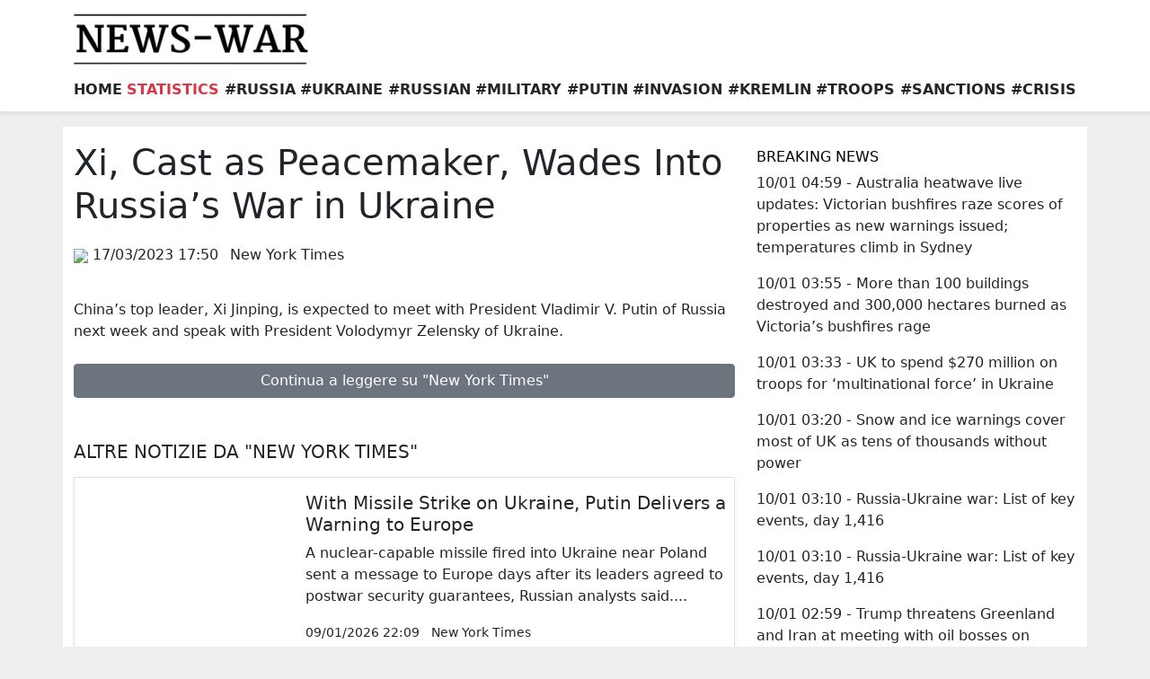

--- FILE ---
content_type: text/html; charset=UTF-8
request_url: https://news-war.com/news/xi-cast-as-peacemaker-wades-into-russia-s-war-in-ukraine/112045
body_size: 16130
content:
<!doctype html>
<html lang="it">
	<head>
		<meta charset="utf-8">
		<meta name="viewport" content="width=device-width, initial-scale=1">

		<link href="https://cdn.jsdelivr.net/npm/bootstrap@5.1.3/dist/css/bootstrap.min.css" rel="stylesheet" integrity="sha384-1BmE4kWBq78iYhFldvKuhfTAU6auU8tT94WrHftjDbrCEXSU1oBoqyl2QvZ6jIW3" crossorigin="anonymous">

		<title>Xi, Cast as Peacemaker, Wades Into Russia’s War in Ukraine - News war</title>
		<meta name="description" content="China’s top leader, Xi Jinping, is expected to meet with President Vladimir V. Putin of Russia next week and speak with President Volodymyr Zelensky of Ukraine.">

		<meta property="og:title" content="Xi, Cast as Peacemaker, Wades Into Russia’s War in Ukraine - News war" />
		<meta property="og:descriotion" content="China’s top leader, Xi Jinping, is expected to meet with President Vladimir V. Putin of Russia next week and speak with President Volodymyr Zelensky of Ukraine." />
		<meta property="og:url" content="https://news-war.com/news/xi-cast-as-peacemaker-wades-into-russia-s-war-in-ukraine/112045" />
		<meta property="og:image" content="https://static01.nyt.com/images/2023/03/17/multimedia/17china-russia-01-cmfk/17china-russia-01-cmfk-moth.jpg" />

		<meta property="twitter:title" content="Xi, Cast as Peacemaker, Wades Into Russia’s War in Ukraine - News war" />
		<meta property="twitter:descriotion" content="China’s top leader, Xi Jinping, is expected to meet with President Vladimir V. Putin of Russia next week and speak with President Volodymyr Zelensky of Ukraine." />
		<meta property="twitter:url" content="https://news-war.com/news/xi-cast-as-peacemaker-wades-into-russia-s-war-in-ukraine/112045" />
		<meta property="twitter:image" content="https://static01.nyt.com/images/2023/03/17/multimedia/17china-russia-01-cmfk/17china-russia-01-cmfk-moth.jpg" />

		<style>
			body {background:#eee;}
			.inherit-a, .inherit-a:hover {color:inherit; text-decoration:inherit; }
			.cp {cursor:pointer;}
		</style>
		
		
					<!-- Global site tag (gtag.js) - Google Analytics -->
			<script async src="https://www.googletagmanager.com/gtag/js?id=G-PSW9Y8H0VD"></script>
			<script>
				window.dataLayer = window.dataLayer || [];
				function gtag(){dataLayer.push(arguments);}
				gtag('js', new Date());
				gtag('config', 'G-PSW9Y8H0VD');
			</script>
				
	</head>
	<body>
        
			<header class="border-bottom shadow-sm pb-md-2 bg-white position-sticky" style="top:0; z-index:9;">

    <div class="container">
        <div class="row">
            <div class="cp col-2 d-md-none pt-3 pb-3 position-relative" data-bs-toggle="collapse" data-bs-target="#collapseMenuMobile" aria-expanded="false" aria-controls="collapseMenuMobile">
                <i class="fa-solid fa-bars" style="position:absolute; top:50%; left:50%; transform:translate(-50%, -50%); z-index:9; font-size:25px;"></i>
            </div>
            <div class="col-8 text-center text-md-start col-md-4 col-lg-3 pt-3 pb-3">
                <a href="/">
                    <img src="/assets/img/logo-en.png" class="mw-100"/>
                </a>
            </div>
            <div class="col-2 d-md-none">
            </div>
            <div class="d-none col-12 col-md-8 col-lg-9 mt-0 mt-md-3 mb-md-3">
            </div>
            <div class="col-12 d-none d-md-flex justify-content-between mb-1">
                <a href="/" class="text-uppercase text-dark text-decoration-none fw-bold">Home</a>
                
                <a href="/war-statistics" class="text-uppercase text-danger text-decoration-none fw-bold">Statistics</a>
                                                    <a href="/russia" class="1 text-uppercase text-dark text-decoration-none fw-bold">#Russia</a>
                                                        <a href="/ukraine" class="1 text-uppercase text-dark text-decoration-none fw-bold">#Ukraine</a>
                                                        <a href="/russian" class="1 text-uppercase text-dark text-decoration-none fw-bold">#Russian</a>
                                                        <a href="/military" class="1 text-uppercase text-dark text-decoration-none fw-bold">#Military</a>
                                                        <a href="/putin" class="1 text-uppercase text-dark text-decoration-none fw-bold">#Putin</a>
                                                        <a href="/invasion" class="1 text-uppercase text-dark text-decoration-none fw-bold">#Invasion</a>
                                                        <a href="/kremlin" class="1 text-uppercase text-dark text-decoration-none fw-bold">#Kremlin</a>
                                                        <a href="/troops" class="d-md-none d-lg-inline text-uppercase text-dark text-decoration-none fw-bold">#Troops</a>
                                                        <a href="/sanctions" class="d-md-none d-lg-inline text-uppercase text-dark text-decoration-none fw-bold">#Sanctions</a>
                                                        <a href="/crisis" class="d-md-none d-lg-inline text-uppercase text-dark text-decoration-none fw-bold">#Crisis</a>
                                                </div>
            <div class="col-12 collapse d-md-none" id="collapseMenuMobile">
                <a href="/" class="d-block pt-2 pb-2 text-center text-uppercase text-dark text-decoration-none fw-bold">Home</a>
                
                <a href="/war-statistics" class="d-block pt-2 pb-2 text-uppercase text-danger border-top text-center text-decoration-none fw-bold">Statistics</a>
                                    <a href="/russia" class="d-block pt-2 pb-2 text-center border-top text-uppercase text-dark text-decoration-none fw-bold">#Russia</a>
                                    <a href="/ukraine" class="d-block pt-2 pb-2 text-center border-top text-uppercase text-dark text-decoration-none fw-bold">#Ukraine</a>
                                    <a href="/russian" class="d-block pt-2 pb-2 text-center border-top text-uppercase text-dark text-decoration-none fw-bold">#Russian</a>
                                    <a href="/military" class="d-block pt-2 pb-2 text-center border-top text-uppercase text-dark text-decoration-none fw-bold">#Military</a>
                                    <a href="/putin" class="d-block pt-2 pb-2 text-center border-top text-uppercase text-dark text-decoration-none fw-bold">#Putin</a>
                                    <a href="/invasion" class="d-block pt-2 pb-2 text-center border-top text-uppercase text-dark text-decoration-none fw-bold">#Invasion</a>
                                    <a href="/kremlin" class="d-block pt-2 pb-2 text-center border-top text-uppercase text-dark text-decoration-none fw-bold">#Kremlin</a>
                                    <a href="/troops" class="d-block pt-2 pb-2 text-center border-top text-uppercase text-dark text-decoration-none fw-bold">#Troops</a>
                                    <a href="/sanctions" class="d-block pt-2 pb-2 text-center border-top text-uppercase text-dark text-decoration-none fw-bold">#Sanctions</a>
                                    <a href="/crisis" class="d-block pt-2 pb-2 text-center border-top text-uppercase text-dark text-decoration-none fw-bold">#Crisis</a>
                            </div>
        </div>
    </div>

</header>		
    <div class="container pt-3 pb-3 mt-3 bg-white">
        <div class="row">
            <div class="col-12 col-md-8">
                <h1>Xi, Cast as Peacemaker, Wades Into Russia’s War in Ukraine</h1>
                                    <img src="https://static01.nyt.com/images/2023/03/17/multimedia/17china-russia-01-cmfk/17china-russia-01-cmfk-moth.jpg" class="w-100 mt-3 mb-3"/>
                                                <span class="mt-2 me-2">17/03/2023 17:50</span>
                <span class="mt-2 me-2">New York Times</span>
                <p class="mt-4 mb-4">China’s top leader, Xi Jinping, is expected to meet with President Vladimir V. Putin of Russia next week and speak with President Volodymyr Zelensky of Ukraine.</p>
                <div class="addthis_inline_share_toolbox"></div>
                <a href="https://www.nytimes.com/2023/03/17/world/asia/xi-jinping-china-putin-russia-war.html" target="_blank" class="btn btn-secondary d-block mb-5 mt-3">Continua a leggere su "New York Times"</a>
                <h5 class="mb-3 text-uppercase">Altre notizie da "New York Times"</h5>
                                    <div class="col-12 mt-2 mb-2">
                        <div class="shadow-sm border cp">
                            <a href="/news/with-missile-strike-on-ukraine-putin-delivers-a-warning-to-europe/262661" class="inherit-a">
                                <div class="row">
                                    <div class="col-4">
                                        <div class="h-100" style="background-size:cover; background-position:center; background-image:url('https://static01.nyt.com/images/2026/01/09/multimedia/09int-russia-europe-assess-mvjl/09int-russia-europe-assess-mvjl-mediumSquareAt3X.jpg')"></div>
                                    </div>
                                    <div class="col-8 p-3">
                                        <h5>With Missile Strike on Ukraine, Putin Delivers a Warning to Europe</h5>
                                        <p class="d-none d-md-block">A nuclear-capable missile fired into Ukraine near Poland sent a message to Europe days after its leaders agreed to postwar security guarantees, Russian analysts said....</p>
                                        <small class="mt-2 me-2">09/01/2026 22:09</small>
                                        <small class="mt-2 me-2">New York Times</small>
                                    </div>
                                </div>
                            </a>
                        </div>
                    </div>
                                    <div class="col-12 mt-2 mb-2">
                        <div class="shadow-sm border cp">
                            <a href="/news/gop-seeks-some-distance-from-trump-as-midterm-election-year-opens/262669" class="inherit-a">
                                <div class="row">
                                    <div class="col-4">
                                        <div class="h-100" style="background-size:cover; background-position:center; background-image:url('https://static01.nyt.com/images/2026/01/09/multimedia/09DC-ASSESS-tjvm/09DC-ASSESS-tjvm-mediumSquareAt3X.jpg')"></div>
                                    </div>
                                    <div class="col-8 p-3">
                                        <h5>GOP Seeks Some Distance From Trump as Midterm Election Year Opens</h5>
                                        <p class="d-none d-md-block">The vote to open a war powers debate, a pair of attempted veto overrides and a split on health care suggested a greater appetite among Republicans to challenge the president....</p>
                                        <small class="mt-2 me-2">09/01/2026 21:23</small>
                                        <small class="mt-2 me-2">New York Times</small>
                                    </div>
                                </div>
                            </a>
                        </div>
                    </div>
                                    <div class="col-12 mt-2 mb-2">
                        <div class="shadow-sm border cp">
                            <a href="/news/russia-says-it-used-nuclear-capable-missile-to-strike-western-ukraine/262548" class="inherit-a">
                                <div class="row">
                                    <div class="col-4">
                                        <div class="h-100" style="background-size:cover; background-position:center; background-image:url('https://static01.nyt.com/images/2026/01/09/multimedia/09int-ukraine-oreshnik-explain-zlhj/09int-ukraine-oreshnik-explain-zlhj-mediumSquareAt3X-v2.jpg')"></div>
                                    </div>
                                    <div class="col-8 p-3">
                                        <h5>Russia Says It Used Nuclear-Capable Missile to Strike Western Ukraine</h5>
                                        <p class="d-none d-md-block">The attack seemed intended to send a message to Europe as it strongly backs Kyiv in the peace talks....</p>
                                        <small class="mt-2 me-2">09/01/2026 19:59</small>
                                        <small class="mt-2 me-2">New York Times</small>
                                    </div>
                                </div>
                            </a>
                        </div>
                    </div>
                                    <div class="col-12 mt-2 mb-2">
                        <div class="shadow-sm border cp">
                            <a href="/news/pope-leo-rebukes-a-spreading-global-zeal-for-war/262641" class="inherit-a">
                                <div class="row">
                                    <div class="col-4">
                                        <div class="h-100" style="background-size:cover; background-position:center; background-image:url('https://static01.nyt.com/images/2026/01/09/multimedia/09pope-speech-hqzw/09pope-speech-hqzw-mediumSquareAt3X.jpg')"></div>
                                    </div>
                                    <div class="col-8 p-3">
                                        <h5>Pope Leo Rebukes a Spreading Global ‘Zeal for War’</h5>
                                        <p class="d-none d-md-block">The pontiff used an annual address to ambassadors to the Vatican to condemn countries that prioritized violence over diplomacy to achieve their goals....</p>
                                        <small class="mt-2 me-2">09/01/2026 18:46</small>
                                        <small class="mt-2 me-2">New York Times</small>
                                    </div>
                                </div>
                            </a>
                        </div>
                    </div>
                                    <div class="col-12 mt-2 mb-2">
                        <div class="shadow-sm border cp">
                            <a href="/news/what-is-the-oreshnik-ballistic-missile-russia-used-in-a-strike-on-ukraine/262622" class="inherit-a">
                                <div class="row">
                                    <div class="col-4">
                                        <div class="h-100" style="background-size:cover; background-position:center; background-image:url('https://static01.nyt.com/images/2026/01/09/multimedia/09int-ukraine-oreshnik-explain-zlhj-wbck/09int-ukraine-oreshnik-explain-zlhj-wbck-mediumSquareAt3X.jpg')"></div>
                                    </div>
                                    <div class="col-8 p-3">
                                        <h5>What Is the Oreshnik Ballistic Missile Russia Used in a Strike on Ukraine?</h5>
                                        <p class="d-none d-md-block">The attack was just the second time that Moscow had launched the nuclear-capable intermediate-range ballistic weapon....</p>
                                        <small class="mt-2 me-2">09/01/2026 18:32</small>
                                        <small class="mt-2 me-2">New York Times</small>
                                    </div>
                                </div>
                            </a>
                        </div>
                    </div>
                                    <div class="col-12 mt-2 mb-2">
                        <div class="shadow-sm border cp">
                            <a href="/news/iran-is-cut-off-from-internet-as-protests-calling-for-regime-change-intensify/262544" class="inherit-a">
                                <div class="row">
                                    <div class="col-4">
                                        <div class="h-100" style="background-size:cover; background-position:center; background-image:url('https://static01.nyt.com/images/2026/02/08/multimedia/08int-iran-internet-gwjc/08int-iran-internet-gwjc-mediumSquareAt3X.jpg')"></div>
                                    </div>
                                    <div class="col-8 p-3">
                                        <h5>Iran Is Cut Off From Internet as Protests Calling for Regime Change Intensify</h5>
                                        <p class="d-none d-md-block">As protests swelled around the country, Iran’s internet was shut down, and the heads of its judiciary and its security services warned of a harsh response amid calls for “freedom, freedom.”...</p>
                                        <small class="mt-2 me-2">09/01/2026 13:37</small>
                                        <small class="mt-2 me-2">New York Times</small>
                                    </div>
                                </div>
                            </a>
                        </div>
                    </div>
                                    <div class="col-12 mt-2 mb-2">
                        <div class="shadow-sm border cp">
                            <a href="/news/the-war-over-the-weedkiller-roundup-might-be-headed-to-the-supreme-court/262605" class="inherit-a">
                                <div class="row">
                                    <div class="col-4">
                                        <div class="h-100" style="background-size:cover; background-position:center; background-image:url('https://static01.nyt.com/images/2026/01/09/science/09CLI-SCOTUS-WEEDKILLER/09CLI-SCOTUS-WEEDKILLER-mediumSquareAt3X.jpg')"></div>
                                    </div>
                                    <div class="col-8 p-3">
                                        <h5>The War Over the Weedkiller Roundup Might Be Headed to the Supreme Court</h5>
                                        <p class="d-none d-md-block">Bayer has asked the justices to decide whether federal law shields the company from lawsuits over its Roundup herbicide and cancer. Democrats and MAHA activists aren’t happy....</p>
                                        <small class="mt-2 me-2">09/01/2026 10:02</small>
                                        <small class="mt-2 me-2">New York Times</small>
                                    </div>
                                </div>
                            </a>
                        </div>
                    </div>
                                    <div class="col-12 mt-2 mb-2">
                        <div class="shadow-sm border cp">
                            <a href="/news/ukraine-awards-major-lithium-project-to-investors-with-links-to-trump/262543" class="inherit-a">
                                <div class="row">
                                    <div class="col-4">
                                        <div class="h-100" style="background-size:cover; background-position:center; background-image:url('https://static01.nyt.com/images/2026/01/08/multimedia/08int-ukraine-us-minerals-vwzh/08int-ukraine-us-minerals-vwzh-mediumSquareAt3X.jpg')"></div>
                                    </div>
                                    <div class="col-8 p-3">
                                        <h5>Ukraine Awards Major Lithium Project to Investors With Links to Trump</h5>
                                        <p class="d-none d-md-block">Ronald S. Lauder, a billionaire friend of Mr. Trump, is among the investors. The move comes as the Trump administration looks for investment opportunities in Ukraine....</p>
                                        <small class="mt-2 me-2">08/01/2026 23:55</small>
                                        <small class="mt-2 me-2">New York Times</small>
                                    </div>
                                </div>
                            </a>
                        </div>
                    </div>
                                    <div class="col-12 mt-2 mb-2">
                        <div class="shadow-sm border cp">
                            <a href="/news/u-s-navy-is-chasing-several-oil-tankers-in-the-atlantic/262541" class="inherit-a">
                                <div class="row">
                                    <div class="col-4">
                                        <div class="h-100" style="background-size:cover; background-position:center; background-image:url('https://static01.nyt.com/images/2026/01/07/multimedia/08us-venezuela-tankers1/07print-venezuela-leadall-wkqm-mediumSquareAt3X.jpg')"></div>
                                    </div>
                                    <div class="col-8 p-3">
                                        <h5>U.S. Navy Is Chasing Several Oil Tankers in the Atlantic</h5>
                                        <p class="d-none d-md-block">A mass departure by sanctioned tankers, some switching to Russian flags, has triggered a fresh effort by the United States to pursue Venezuelan oil shipments at sea....</p>
                                        <small class="mt-2 me-2">08/01/2026 22:59</small>
                                        <small class="mt-2 me-2">New York Times</small>
                                    </div>
                                </div>
                            </a>
                        </div>
                    </div>
                                    <div class="col-12 mt-2 mb-2">
                        <div class="shadow-sm border cp">
                            <a href="/news/trump-urges-voters-to-oust-republicans-including-susan-collins/262549" class="inherit-a">
                                <div class="row">
                                    <div class="col-4">
                                        <div class="h-100" style="background-size:cover; background-position:center; background-image:url('https://static01.nyt.com/images/2026/01/08/multimedia/08trump-news-collins-topart-bktf/08trump-news-collins-topart-bktf-mediumSquareAt3X.jpg')"></div>
                                    </div>
                                    <div class="col-8 p-3">
                                        <h5>Trump Urges Voters to Oust Republicans, Including Susan Collins</h5>
                                        <p class="d-none d-md-block">After five G.O.P. senators joined Democrats on a war powers vote, the president lashed out, including at his party’s most politically endangered senator....</p>
                                        <small class="mt-2 me-2">08/01/2026 22:42</small>
                                        <small class="mt-2 me-2">New York Times</small>
                                    </div>
                                </div>
                            </a>
                        </div>
                    </div>
                                    <div class="col-12 mt-2 mb-2">
                        <div class="shadow-sm border cp">
                            <a href="/news/these-5-republicans-broke-with-trump-on-venezuela-war-powers/262535" class="inherit-a">
                                <div class="row">
                                    <div class="col-4">
                                        <div class="h-100" style="background-size:cover; background-position:center; background-image:url('https://static01.nyt.com/images/2026/01/08/multimedia/08dc-defectors-jtgp/08dc-defectors-jtgp-mediumSquareAt3X.jpg')"></div>
                                    </div>
                                    <div class="col-8 p-3">
                                        <h5>These 5 Republicans Broke With Trump on Venezuela War Powers</h5>
                                        <p class="d-none d-md-block">The Republican defectors paved the way for a debate that could expose bipartisan concern about President Trump’s actions in Venezuela. Mr. Trump called for them to lose their seats....</p>
                                        <small class="mt-2 me-2">08/01/2026 22:34</small>
                                        <small class="mt-2 me-2">New York Times</small>
                                    </div>
                                </div>
                            </a>
                        </div>
                    </div>
                                    <div class="col-12 mt-2 mb-2">
                        <div class="shadow-sm border cp">
                            <a href="/news/josh-shapiro-starts-a-new-chapter-attacking-the-toxicity-in-d-c/262534" class="inherit-a">
                                <div class="row">
                                    <div class="col-4">
                                        <div class="h-100" style="background-size:cover; background-position:center; background-image:url('https://static01.nyt.com/images/2026/01/08/us/politics/pol-shapiro/pol-shapiro-mediumSquareAt3X.jpg')"></div>
                                    </div>
                                    <div class="col-8 p-3">
                                        <h5>Josh Shapiro Starts a New Chapter, Attacking the ‘Toxicity in D.C.’</h5>
                                        <p class="d-none d-md-block">Kicking off his re-election bid, the Pennsylvania governor warned against federal overreach and promised, “I will not let anyone mess with a Pennsylvanian.”...</p>
                                        <small class="mt-2 me-2">08/01/2026 22:06</small>
                                        <small class="mt-2 me-2">New York Times</small>
                                    </div>
                                </div>
                            </a>
                        </div>
                    </div>
                                    <div class="col-12 mt-2 mb-2">
                        <div class="shadow-sm border cp">
                            <a href="/news/the-scientists-making-antacids-for-the-sea-to-help-counter-global-warming/262521" class="inherit-a">
                                <div class="row">
                                    <div class="col-4">
                                        <div class="h-100" style="background-size:cover; background-position:center; background-image:url('https://static01.nyt.com/images/2026/01/18/magazine/18mag-OceanAcidification-25/18mag-OceanAcidification-25-mediumSquareAt3X.jpg')"></div>
                                    </div>
                                    <div class="col-8 p-3">
                                        <h5>The Scientists Making Antacids for the Sea to Help Counter Global Warming</h5>
                                        <p class="d-none d-md-block">The world’s oceans are becoming dangerously acidic. A controversial proposal would raise the pH — by mixing chemicals into the water....</p>
                                        <small class="mt-2 me-2">08/01/2026 18:12</small>
                                        <small class="mt-2 me-2">New York Times</small>
                                    </div>
                                </div>
                            </a>
                        </div>
                    </div>
                                    <div class="col-12 mt-2 mb-2">
                        <div class="shadow-sm border cp">
                            <a href="/news/russian-strikes-knock-out-power-in-dnipro-region-of-ukraine/262471" class="inherit-a">
                                <div class="row">
                                    <div class="col-4">
                                        <div class="h-100" style="background-size:cover; background-position:center; background-image:url('https://static01.nyt.com/images/2026/01/08/multimedia/08int-ukraine-power-pvkb/08int-ukraine-power-pvkb-mediumSquareAt3X.jpg')"></div>
                                    </div>
                                    <div class="col-8 p-3">
                                        <h5>Russian Strikes Knock Out Power in Dnipro Region of Ukraine</h5>
                                        <p class="d-none d-md-block">The Ukrainian authorities urged residents in the Dnipro region to stock up on water as crews raced to restore service....</p>
                                        <small class="mt-2 me-2">08/01/2026 09:47</small>
                                        <small class="mt-2 me-2">New York Times</small>
                                    </div>
                                </div>
                            </a>
                        </div>
                    </div>
                                    <div class="col-12 mt-2 mb-2">
                        <div class="shadow-sm border cp">
                            <a href="/news/why-russian-tourists-are-flocking-to-southern-china-s-beaches/262446" class="inherit-a">
                                <div class="row">
                                    <div class="col-4">
                                        <div class="h-100" style="background-size:cover; background-position:center; background-image:url('https://media.istockphoto.com/vectors/thumbnail-image-vector-graphic-vector-id1147544807?k=20&m=1147544807&s=612x612&w=0&h=pBhz1dkwsCMq37Udtp9sfxbjaMl27JUapoyYpQm0anc=')"></div>
                                    </div>
                                    <div class="col-8 p-3">
                                        <h5>Why Russian Tourists Are Flocking to Southern China’s Beaches</h5>
                                        <p class="d-none d-md-block">Russians find a refuge on the beaches of Sanya from sanctions and “sideways looks,” toasting the New Year beside a Chinese nuclear submarine base....</p>
                                        <small class="mt-2 me-2">08/01/2026 08:37</small>
                                        <small class="mt-2 me-2">New York Times</small>
                                    </div>
                                </div>
                            </a>
                        </div>
                    </div>
                                    <div class="col-12 mt-2 mb-2">
                        <div class="shadow-sm border cp">
                            <a href="/news/when-it-comes-to-russia-trump-navigates-conflicting-goals/262444" class="inherit-a">
                                <div class="row">
                                    <div class="col-4">
                                        <div class="h-100" style="background-size:cover; background-position:center; background-image:url('https://static01.nyt.com/images/2026/01/07/multimedia/07dc-us-russia-wgvb/07dc-us-russia-wgvb-mediumSquareAt3X.jpg')"></div>
                                    </div>
                                    <div class="col-8 p-3">
                                        <h5>When It Comes to Russia, Trump Navigates Conflicting Goals</h5>
                                        <p class="d-none d-md-block">President Trump’s efforts to court President Vladimir V. Putin of Russia are rife with contradictions about stability and displays of American power....</p>
                                        <small class="mt-2 me-2">08/01/2026 05:00</small>
                                        <small class="mt-2 me-2">New York Times</small>
                                    </div>
                                </div>
                            </a>
                        </div>
                    </div>
                                    <div class="col-12 mt-2 mb-2">
                        <div class="shadow-sm border cp">
                            <a href="/news/hoisting-russian-flags-shadow-fleet-edges-into-the-light/262445" class="inherit-a">
                                <div class="row">
                                    <div class="col-4">
                                        <div class="h-100" style="background-size:cover; background-position:center; background-image:url('https://static01.nyt.com/images/2026/01/07/multimedia/00int-russia-shadow-fleet-2-mkgp/00int-russia-shadow-fleet-2-mkgp-mediumSquareAt3X.jpg')"></div>
                                    </div>
                                    <div class="col-8 p-3">
                                        <h5>Hoisting Russian Flags, ‘Shadow Fleet’ Edges Into the Light</h5>
                                        <p class="d-none d-md-block">The Marinera, which was seized by the U.S., isn’t the only ship from the “shadow fleet” of oil tankers to switch lately to a Russian identity, seeking protection....</p>
                                        <small class="mt-2 me-2">08/01/2026 05:00</small>
                                        <small class="mt-2 me-2">New York Times</small>
                                    </div>
                                </div>
                            </a>
                        </div>
                    </div>
                                    <div class="col-12 mt-2 mb-2">
                        <div class="shadow-sm border cp">
                            <a href="/news/venezuela-live-updates-u-s-forces-seize-two-tankers-rubio-lays-out-plan-for-american-control/262349" class="inherit-a">
                                <div class="row">
                                    <div class="col-4">
                                        <div class="h-100" style="background-size:cover; background-position:center; background-image:url('https://static01.nyt.com/images/2026/01/07/multimedia/07trump-news-promo-9pm/07trump-news-promo-9pm-mediumSquareAt3X.jpg')"></div>
                                    </div>
                                    <div class="col-8 p-3">
                                        <h5>Venezuela Live Updates: U.S. Forces Seize Two Tankers; Rubio Lays Out Plan for American Control</h5>
                                        <p class="d-none d-md-block">After the secretary of state unveiled a proposal for managing Venezuela and the U.S. forces boarded a Russian-flagged tanker and a second ship, President Trump had a phone call with President Gustavo Petro of Colombia amid escalating tensions between the two leaders....</p>
                                        <small class="mt-2 me-2">08/01/2026 02:42</small>
                                        <small class="mt-2 me-2">New York Times</small>
                                    </div>
                                </div>
                            </a>
                        </div>
                    </div>
                                    <div class="col-12 mt-2 mb-2">
                        <div class="shadow-sm border cp">
                            <a href="/news/texas-a-m-warns-professor-not-to-teach-plato-because-of-gender-rules/262429" class="inherit-a">
                                <div class="row">
                                    <div class="col-4">
                                        <div class="h-100" style="background-size:cover; background-position:center; background-image:url('https://static01.nyt.com/images/2026/01/07/multimedia/07nat-tamu-plato-gwmh/07nat-tamu-plato-gwmh-mediumSquareAt3X.jpg')"></div>
                                    </div>
                                    <div class="col-8 p-3">
                                        <h5>Texas A&M Warns Professor Not to Teach Plato Because of Gender Rules</h5>
                                        <p class="d-none d-md-block">The university is reviewing courses under new rules restricting teaching about race and gender. Administrators told a philosophy professor to cut some lessons on Plato to comply....</p>
                                        <small class="mt-2 me-2">07/01/2026 23:34</small>
                                        <small class="mt-2 me-2">New York Times</small>
                                    </div>
                                </div>
                            </a>
                        </div>
                    </div>
                                    <div class="col-12 mt-2 mb-2">
                        <div class="shadow-sm border cp">
                            <a href="/news/lawmakers-split-after-classified-briefings-on-venezuela/262428" class="inherit-a">
                                <div class="row">
                                    <div class="col-4">
                                        <div class="h-100" style="background-size:cover; background-position:center; background-image:url('https://static01.nyt.com/images/2026/01/07/multimedia/07dc-cong-venezuela-kvqf/07dc-cong-venezuela-kvqf-mediumSquareAt3X-v2.jpg')"></div>
                                    </div>
                                    <div class="col-8 p-3">
                                        <h5>Lawmakers Split After Classified Briefings on Venezuela</h5>
                                        <p class="d-none d-md-block">Republicans praised what they characterized as a narrow and well-executed plan, while Democrats expressed alarm, warning that the mission was vaguely defined....</p>
                                        <small class="mt-2 me-2">07/01/2026 22:08</small>
                                        <small class="mt-2 me-2">New York Times</small>
                                    </div>
                                </div>
                            </a>
                        </div>
                    </div>
                                    <div class="col-12 mt-2 mb-2">
                        <div class="shadow-sm border cp">
                            <a href="/news/new-dietary-guidelines-abandon-longstanding-advice-on-alcohol/262405" class="inherit-a">
                                <div class="row">
                                    <div class="col-4">
                                        <div class="h-100" style="background-size:cover; background-position:center; background-image:url('https://static01.nyt.com/images/2026/01/07/multimedia/07HS-alcohol-qkjp/07HS-alcohol-qkjp-mediumSquareAt3X.jpg')"></div>
                                    </div>
                                    <div class="col-8 p-3">
                                        <h5>New Dietary Guidelines Abandon Longstanding Advice on Alcohol</h5>
                                        <p class="d-none d-md-block">Now the government’s recommendation is to “limit” drinking, without specifying safe amounts for men and women. The guidelines no longer warn of risks like cancer....</p>
                                        <small class="mt-2 me-2">07/01/2026 19:25</small>
                                        <small class="mt-2 me-2">New York Times</small>
                                    </div>
                                </div>
                            </a>
                        </div>
                    </div>
                                    <div class="col-12 mt-2 mb-2">
                        <div class="shadow-sm border cp">
                            <a href="/news/buy-greenland-take-it-why-an-old-pact-already-gives-trump-a-free-hand/262342" class="inherit-a">
                                <div class="row">
                                    <div class="col-4">
                                        <div class="h-100" style="background-size:cover; background-position:center; background-image:url('https://static01.nyt.com/images/2026/01/07/multimedia/07int-greenland-defense-1-fwgv/07int-greenland-defense-1-fwgv-mediumSquareAt3X.jpg')"></div>
                                    </div>
                                    <div class="col-8 p-3">
                                        <h5>Buy Greenland? Take It? Why? An Old Pact Already Gives Trump a Free Hand.</h5>
                                        <p class="d-none d-md-block">Analysts say the Cold War agreement allows the president to increase the American military presence almost at will....</p>
                                        <small class="mt-2 me-2">07/01/2026 16:30</small>
                                        <small class="mt-2 me-2">New York Times</small>
                                    </div>
                                </div>
                            </a>
                        </div>
                    </div>
                                    <div class="col-12 mt-2 mb-2">
                        <div class="shadow-sm border cp">
                            <a href="/news/new-nonfiction-books-to-read-this-year/262394" class="inherit-a">
                                <div class="row">
                                    <div class="col-4">
                                        <div class="h-100" style="background-size:cover; background-position:center; background-image:url('https://media.istockphoto.com/vectors/thumbnail-image-vector-graphic-vector-id1147544807?k=20&m=1147544807&s=612x612&w=0&h=pBhz1dkwsCMq37Udtp9sfxbjaMl27JUapoyYpQm0anc=')"></div>
                                    </div>
                                    <div class="col-8 p-3">
                                        <h5>New Nonfiction Books to Read This Year</h5>
                                        <p class="d-none d-md-block">Memoirs by Sylvester Stallone and the founder of Barstool Sports; essays from celebrated novelists Jesmyn Ward and Jayne Anne Phillips; and more....</p>
                                        <small class="mt-2 me-2">07/01/2026 13:56</small>
                                        <small class="mt-2 me-2">New York Times</small>
                                    </div>
                                </div>
                            </a>
                        </div>
                    </div>
                                    <div class="col-12 mt-2 mb-2">
                        <div class="shadow-sm border cp">
                            <a href="/news/reshuffle-at-ukraine-s-intelligence-agencies-draws-criticism/262345" class="inherit-a">
                                <div class="row">
                                    <div class="col-4">
                                        <div class="h-100" style="background-size:cover; background-position:center; background-image:url('https://static01.nyt.com/images/2026/01/07/multimedia/07int-ukraine-spy-agencies-01-qpmg/07int-ukraine-spy-agencies-01-qpmg-mediumSquareAt3X.jpg')"></div>
                                    </div>
                                    <div class="col-8 p-3">
                                        <h5>Reshuffle at Ukraine’s Intelligence Agencies Draws Criticism</h5>
                                        <p class="d-none d-md-block">Some ask whether the shake-up risks disrupting the agencies’ operations and is political in nature....</p>
                                        <small class="mt-2 me-2">07/01/2026 12:48</small>
                                        <small class="mt-2 me-2">New York Times</small>
                                    </div>
                                </div>
                            </a>
                        </div>
                    </div>
                                    <div class="col-12 mt-2 mb-2">
                        <div class="shadow-sm border cp">
                            <a href="/news/europe-tries-to-come-to-terms-with-trump-s-intervention-in-venezuela/262336" class="inherit-a">
                                <div class="row">
                                    <div class="col-4">
                                        <div class="h-100" style="background-size:cover; background-position:center; background-image:url('https://static01.nyt.com/images/2026/01/07/multimedia/07int-trump-world-01-gphk/07int-trump-world-01-gphk-mediumSquareAt3X.jpg')"></div>
                                    </div>
                                    <div class="col-8 p-3">
                                        <h5>Europe Tries to Come to Terms With Trump’s Intervention in Venezuela</h5>
                                        <p class="d-none d-md-block">Needing U.S. support to fend off Russia in Ukraine, European leaders have been cautious about criticizing President Trump on Greenland, Iran, Venezuela and much else....</p>
                                        <small class="mt-2 me-2">07/01/2026 11:56</small>
                                        <small class="mt-2 me-2">New York Times</small>
                                    </div>
                                </div>
                            </a>
                        </div>
                    </div>
                                    <div class="col-12 mt-2 mb-2">
                        <div class="shadow-sm border cp">
                            <a href="/news/european-allies-agree-to-key-security-provisions-for-ukraine/262225" class="inherit-a">
                                <div class="row">
                                    <div class="col-4">
                                        <div class="h-100" style="background-size:cover; background-position:center; background-image:url('https://static01.nyt.com/images/2026/01/06/multimedia/06int-ukraine-talks-new-zmlt/06int-ukraine-talks-new-zmlt-mediumSquareAt3X.jpg')"></div>
                                    </div>
                                    <div class="col-8 p-3">
                                        <h5>European Allies Agree to Key Security Provisions for Ukraine</h5>
                                        <p class="d-none d-md-block">Britain and France firmed up a postwar troop commitment in Ukraine, though Russia has said it will reject any deal that allows NATO-country forces in Ukraine....</p>
                                        <small class="mt-2 me-2">07/01/2026 06:35</small>
                                        <small class="mt-2 me-2">New York Times</small>
                                    </div>
                                </div>
                            </a>
                        </div>
                    </div>
                                    <div class="col-12 mt-2 mb-2">
                        <div class="shadow-sm border cp">
                            <a href="/news/russia-sends-naval-vessel-to-escort-oil-tanker-u-s-is-pursuing/262328" class="inherit-a">
                                <div class="row">
                                    <div class="col-4">
                                        <div class="h-100" style="background-size:cover; background-position:center; background-image:url('https://static01.nyt.com/images/2026/02/06/multimedia/06us-venezuela-russia-submarine-zbvm/06us-venezuela-russia-submarine-zbvm-mediumSquareAt3X.jpg')"></div>
                                    </div>
                                    <div class="col-8 p-3">
                                        <h5>Russia Sends Naval Vessel to Escort Oil Tanker U.S. Is Pursuing</h5>
                                        <p class="d-none d-md-block">The development deepens the confrontation over the tanker formerly known as the Bella 1, which the United States wants to seize but which Russia has sought to protect....</p>
                                        <small class="mt-2 me-2">07/01/2026 05:24</small>
                                        <small class="mt-2 me-2">New York Times</small>
                                    </div>
                                </div>
                            </a>
                        </div>
                    </div>
                                    <div class="col-12 mt-2 mb-2">
                        <div class="shadow-sm border cp">
                            <a href="/news/u-s-pressures-venezuela-to-expel-advisers-from-cuba-china-russia-and-iran/262282" class="inherit-a">
                                <div class="row">
                                    <div class="col-4">
                                        <div class="h-100" style="background-size:cover; background-position:center; background-image:url('https://static01.nyt.com/images/2026/01/06/multimedia/06us-venezuela-cong-briefing1/06us-venezuela-cong-briefing1-mediumSquareAt3X-v2.jpg')"></div>
                                    </div>
                                    <div class="col-8 p-3">
                                        <h5>U.S. Pressures Venezuela to Expel Advisers From Cuba, China, Russia and Iran</h5>
                                        <p class="d-none d-md-block">Secretary of State Marco Rubio was said to have listed the Trump administration’s demands to Venezuela’s new leader, Delcy Rodríguez, in a classified meeting Monday with senior congressional leaders....</p>
                                        <small class="mt-2 me-2">07/01/2026 01:08</small>
                                        <small class="mt-2 me-2">New York Times</small>
                                    </div>
                                </div>
                            </a>
                        </div>
                    </div>
                                    <div class="col-12 mt-2 mb-2">
                        <div class="shadow-sm border cp">
                            <a href="/news/tim-walz-says-he-ended-minnesota-governor-run-to-shield-residents-from-trump/262276" class="inherit-a">
                                <div class="row">
                                    <div class="col-4">
                                        <div class="h-100" style="background-size:cover; background-position:center; background-image:url('https://static01.nyt.com/images/2026/01/06/us/06nat-walz-speaks-1/06nat-walz-speaks-1-mediumSquareAt3X.jpg')"></div>
                                    </div>
                                    <div class="col-8 p-3">
                                        <h5>Tim Walz Says He Ended Minnesota Governor Run to Shield Residents From Trump</h5>
                                        <p class="d-none d-md-block">“I don’t think any governor in history has had to fight a war against the federal government every single day,” Gov. Walz said after ending his re-election bid....</p>
                                        <small class="mt-2 me-2">07/01/2026 00:25</small>
                                        <small class="mt-2 me-2">New York Times</small>
                                    </div>
                                </div>
                            </a>
                        </div>
                    </div>
                                    <div class="col-12 mt-2 mb-2">
                        <div class="shadow-sm border cp">
                            <a href="/news/venezuelan-leaders-project-independence/262277" class="inherit-a">
                                <div class="row">
                                    <div class="col-4">
                                        <div class="h-100" style="background-size:cover; background-position:center; background-image:url('https://static01.nyt.com/images/2026/01/06/multimedia/06evening-nl-venezuela-delcy-rodriguez-kgcj/06evening-nl-venezuela-delcy-rodriguez-kgcj-mediumSquareAt3X.jpg')"></div>
                                    </div>
                                    <div class="col-8 p-3">
                                        <h5>Venezuelan Leaders Project Independence</h5>
                                        <p class="d-none d-md-block">Also, Europe discusses postwar plans for Ukraine. Here’s the latest at the end of Tuesday....</p>
                                        <small class="mt-2 me-2">06/01/2026 23:02</small>
                                        <small class="mt-2 me-2">New York Times</small>
                                    </div>
                                </div>
                            </a>
                        </div>
                    </div>
                            </div>
            <div class="col-12 col-md-4">
                <div class="row">
                                        <div class="col-12 mt-2 mb-2">
                        <h6 class="text-black text-uppercase font-weight-bold">BREAKING NEWS</h6>
                                                    <a href="/news/australia-heatwave-live-updates-victorian-bushfires-raze-scores-of-properties-as-new-warnings-issued-temperatures-climb-in-sydney/262667" class="d-block text-dark mb-3 text-decoration-none">10/01 04:59 - Australia heatwave live updates: Victorian bushfires raze scores of properties as new warnings issued; temperatures climb in Sydney</a>
                                                    <a href="/news/more-than-100-buildings-destroyed-and-300-000-hectares-burned-as-victoria-s-bushfires-rage/262546" class="d-block text-dark mb-3 text-decoration-none">10/01 03:55 - More than 100 buildings destroyed and 300,000 hectares burned as Victoria’s bushfires rage</a>
                                                    <a href="/news/uk-to-spend-270-million-on-troops-for-multinational-force-in-ukraine/262695" class="d-block text-dark mb-3 text-decoration-none">10/01 03:33 - UK to spend $270 million on troops for ‘multinational force’ in Ukraine</a>
                                                    <a href="/news/snow-and-ice-warnings-cover-most-of-uk-as-tens-of-thousands-without-power/262436" class="d-block text-dark mb-3 text-decoration-none">10/01 03:20 - Snow and ice warnings cover most of UK as tens of thousands without power</a>
                                                    <a href="/news/russia-ukraine-war-list-of-key-events-day-1-416/262696" class="d-block text-dark mb-3 text-decoration-none">10/01 03:10 - Russia-Ukraine war: List of key events, day 1,416</a>
                                                    <a href="/news/russia-ukraine-war-list-of-key-events-day-1-416/262697" class="d-block text-dark mb-3 text-decoration-none">10/01 03:10 - Russia-Ukraine war: List of key events, day 1,416</a>
                                                    <a href="/news/trump-threatens-greenland-and-iran-at-meeting-with-oil-bosses-on-venezuela-as-it-happened/262611" class="d-block text-dark mb-3 text-decoration-none">10/01 02:59 - Trump threatens Greenland and Iran at meeting with oil bosses on Venezuela – as it happened</a>
                                                    <a href="/news/trump-comments-on-whether-he-would-attempt-kidnapping-putin/262691" class="d-block text-dark mb-3 text-decoration-none">10/01 01:47 - Trump comments on whether he would attempt kidnapping Putin</a>
                                                    <a href="/news/trump-says-us-needs-to-own-greenland-to-prevent-russia-and-china-from-taking-it/262672" class="d-block text-dark mb-3 text-decoration-none">10/01 01:35 - Trump says US needs to 'own' Greenland to prevent Russia and China from taking it</a>
                                                    <a href="/news/romance-and-parenthood-feel-remote-in-ukraine-i-haven-t-had-a-date-since-before-the-war/262684" class="d-block text-dark mb-3 text-decoration-none">10/01 00:05 - Romance and parenthood feel remote in Ukraine: 'I haven't had a date since before the war'</a>
                                                    <a href="/news/27-things-from-free-people-to-make-sure-you-re-covered-in-the-cozy-department-this-winter/262699" class="d-block text-dark mb-3 text-decoration-none">10/01 00:01 - 27 Things From Free People To Make Sure You're Covered In The Cozy Department This Winter</a>
                                                    <a href="/news/russia-s-use-of-hypersonic-missile-brings-fresh-threat-to-europe-and-nato/262690" class="d-block text-dark mb-3 text-decoration-none">10/01 00:01 - Russia's use of hypersonic missile brings fresh threat to Europe and NATO</a>
                                                    <a href="/news/trump-ramps-up-greenland-threats-and-says-us-will-intervene-whether-they-like-it-or-not/262675" class="d-block text-dark mb-3 text-decoration-none">09/01 23:01 - Trump ramps up Greenland threats and says US will intervene ‘whether they like it or not’</a>
                                                    <a href="/news/chukwuemeka-secures-stoppage-time-point-for-dortmund-against-frankfurt/262683" class="d-block text-dark mb-3 text-decoration-none">09/01 22:32 - Chukwuemeka secures stoppage-time point for Dortmund against Frankfurt</a>
                                                    <a href="/news/with-missile-strike-on-ukraine-putin-delivers-a-warning-to-europe/262661" class="d-block text-dark mb-3 text-decoration-none">09/01 22:09 - With Missile Strike on Ukraine, Putin Delivers a Warning to Europe</a>
                                                    <a href="/news/russia-joins-chinese-and-iranian-warships-in-south-africa-naval-drills/262689" class="d-block text-dark mb-3 text-decoration-none">09/01 22:08 - Russia joins Chinese and Iranian warships in South Africa naval drills</a>
                                                    <a href="/news/gop-seeks-some-distance-from-trump-as-midterm-election-year-opens/262669" class="d-block text-dark mb-3 text-decoration-none">09/01 21:23 - GOP Seeks Some Distance From Trump as Midterm Election Year Opens</a>
                                                    <a href="/news/here-s-who-really-weaponizes-children-in-the-russia-ukraine-conflict/262665" class="d-block text-dark mb-3 text-decoration-none">09/01 21:22 - Here’s who really weaponizes children in the Russia-Ukraine conflict</a>
                                                    <a href="/news/trump-threatens-to-take-greenland-the-hard-way-citing-arctic-strategy/262694" class="d-block text-dark mb-3 text-decoration-none">09/01 21:02 - Trump threatens to take Greenland ‘the hard way’, citing Arctic strategy</a>
                                                    <a href="/news/trump-threatens-to-take-greenland-the-hard-way-citing-arctic-strategy/262693" class="d-block text-dark mb-3 text-decoration-none">09/01 21:02 - Trump threatens to take Greenland ‘the hard way’, citing Arctic strategy</a>
                                                    <a href="/news/if-your-goal-is-to-feel-as-snug-as-a-bug-all-winter-long-these-37-products-will-help-you-do-just-that/262692" class="d-block text-dark mb-3 text-decoration-none">09/01 21:01 - If Your Goal Is To Feel As Snug As A Bug All Winter Long, These 37 Products Will Help You Do Just That</a>
                                                    <a href="/news/time-for-eu-to-talk-to-russia-meloni/262662" class="d-block text-dark mb-3 text-decoration-none">09/01 20:30 - Time for EU to talk to Russia – Meloni</a>
                                                    <a href="/news/storm-goretti-batters-uk-with-heavy-winds-and-snow/262581" class="d-block text-dark mb-3 text-decoration-none">09/01 20:02 - Storm Goretti batters UK with heavy winds and snow</a>
                                                    <a href="/news/russia-says-it-used-nuclear-capable-missile-to-strike-western-ukraine/262548" class="d-block text-dark mb-3 text-decoration-none">09/01 19:59 - Russia Says It Used Nuclear-Capable Missile to Strike Western Ukraine</a>
                                                    <a href="/news/beyond-the-seized-oil-tanker-marinera-growing-fleet-reflags-to-russia/262660" class="d-block text-dark mb-3 text-decoration-none">09/01 19:49 - Beyond the seized oil tanker Marinera: Growing fleet reflags to Russia</a>
                                                    <a href="/news/pope-leo-rebukes-a-spreading-global-zeal-for-war/262641" class="d-block text-dark mb-3 text-decoration-none">09/01 18:46 - Pope Leo Rebukes a Spreading Global ‘Zeal for War’</a>
                                                    <a href="/news/what-is-the-oreshnik-ballistic-missile-russia-used-in-a-strike-on-ukraine/262622" class="d-block text-dark mb-3 text-decoration-none">09/01 18:32 - What Is the Oreshnik Ballistic Missile Russia Used in a Strike on Ukraine?</a>
                                                    <a href="/news/storm-goretti-rail-services-suspended-flights-cancelled-and-schools-closed-across-uk-as-it-happened/262559" class="d-block text-dark mb-3 text-decoration-none">09/01 17:53 - Storm Goretti: rail services suspended, flights cancelled and schools closed across UK – as it happened</a>
                                                    <a href="/news/italian-theater-cancels-russian-artists/262655" class="d-block text-dark mb-3 text-decoration-none">09/01 17:34 - Italian theater ‘cancels’ Russian artists</a>
                                                    <a href="/news/eu-states-back-controversial-mercosur-deal-with-latin-american-countries/262643" class="d-block text-dark mb-3 text-decoration-none">09/01 17:27 - EU states back controversial Mercosur deal with Latin American countries</a>
                                                    <a href="/news/inside-the-frantic-global-race-to-find-an-escape-route-for-maduro/262652" class="d-block text-dark mb-3 text-decoration-none">09/01 17:05 - Inside the frantic global race to find an escape route for Maduro</a>
                                                    <a href="/news/what-can-trump-offer-big-oil-to-bring-us-capital-back-to-venezuela/262653" class="d-block text-dark mb-3 text-decoration-none">09/01 17:03 - What can Trump offer Big Oil to bring US capital back to Venezuela?</a>
                                                    <a href="/news/fair-warning-this-impossible-food-dilemma-quiz-will-break-some-of-you-and-i-apologize-in-advance/262670" class="d-block text-dark mb-3 text-decoration-none">09/01 16:40 - Fair Warning: This Impossible Food Dilemma Quiz Will Break Some Of You — And I Apologize In Advance</a>
                                                    <a href="/news/le-constellation-bar-co-owner-arrested-as-switzerland-honours-victims-of-crans-montana-fire-as-it-happened/262586" class="d-block text-dark mb-3 text-decoration-none">09/01 16:28 - Le Constellation bar co-owner arrested as Switzerland honours victims of Crans-Montana fire – as it happened</a>
                                                    <a href="/news/chinese-russian-and-iranian-warships-arrive-for-drills-in-south-africa/262649" class="d-block text-dark mb-3 text-decoration-none">09/01 16:24 - Chinese, Russian and Iranian warships arrive for drills in South Africa</a>
                                                    <a href="/news/chinese-russian-and-iranian-warships-arrive-for-drills-in-south-africa/262650" class="d-block text-dark mb-3 text-decoration-none">09/01 16:24 - Chinese, Russian and Iranian warships arrive for drills in South Africa</a>
                                                    <a href="/news/uk-politics-reform-uk-mayoral-candidate-apologises-for-lammy-go-home-tweet-as-it-happened/262596" class="d-block text-dark mb-3 text-decoration-none">09/01 16:15 - UK politics: Reform UK mayoral candidate apologises for Lammy ‘go home’ tweet – as it happened</a>
                                                    <a href="/news/trump-s-warning-looms-over-protests-response/262654" class="d-block text-dark mb-3 text-decoration-none">09/01 16:10 - Trump's warning looms over protests response</a>
                                                    <a href="/news/news24-war-is-back-in-vogue-pope-leo-warns-as-his-own-country-flexes-its-military-muscles/262646" class="d-block text-dark mb-3 text-decoration-none">09/01 16:02 - News24 | ‘War is back in vogue,’ Pope Leo warns, as his own country flexes its military muscles</a>
                                                    <a href="/news/not-what-you-see-on-the-map-french-ambassador-to-ukraine-challenges-russia-s-victory-narrative/262647" class="d-block text-dark mb-3 text-decoration-none">09/01 16:00 - 'Not what you see on the map': French ambassador to Ukraine challenges Russia's victory narrative</a>
                                                    <a href="/news/russia-fires-hypersonic-missile-at-target-in-ukraine-near-nato-border/262651" class="d-block text-dark mb-3 text-decoration-none">09/01 15:59 - Russia fires hypersonic missile at target in Ukraine near NATO border</a>
                                                    <a href="/news/epstein-linked-ex-uk-envoy-warns-of-geopolitical-impotence-in-western-europe/262644" class="d-block text-dark mb-3 text-decoration-none">09/01 15:39 - Epstein-linked ex-UK envoy warns of ‘geopolitical impotence’ in Western Europe</a>
                                                    <a href="/news/163-200m-allocated-for-uk-armed-forces-deployment-to-ukraine/262671" class="d-block text-dark mb-3 text-decoration-none">09/01 15:26 - &#163;200m allocated for UK armed forces deployment to Ukraine</a>
                                                    <a href="/news/trump-comments-on-readiness-of-putin-and-zelensky-to-sign-peace-deal/262632" class="d-block text-dark mb-3 text-decoration-none">09/01 14:53 - Trump comments on readiness of Putin and Zelensky to sign peace deal</a>
                                                    <a href="/news/george-clooney-s-french-move-ruffles-feathers-with-trump/262636" class="d-block text-dark mb-3 text-decoration-none">09/01 14:51 - George Clooney's French move ruffles feathers with Trump</a>
                                                    <a href="/news/us-seizes-fifth-oil-tanker-as-venezuela-pressure-campaign-continues/262635" class="d-block text-dark mb-3 text-decoration-none">09/01 14:29 - US seizes fifth oil tanker as Venezuela pressure campaign continues</a>
                                                    <a href="/news/us-seizes-fifth-oil-tanker-as-venezuela-pressure-campaign-continues/262634" class="d-block text-dark mb-3 text-decoration-none">09/01 14:29 - US seizes fifth oil tanker as Venezuela pressure campaign continues</a>
                                                    <a href="/news/russia-unleashes-nuclear-capable-missile-in-latest-ukraine-attack/262588" class="d-block text-dark mb-3 text-decoration-none">09/01 13:42 - Russia unleashes nuclear-capable missile in latest Ukraine attack</a>
                                                    <a href="/news/russia-fires-hypersonic-oreshnik-missile-at-ukraine-in-massive-attack/262592" class="d-block text-dark mb-3 text-decoration-none">09/01 13:38 - Russia fires hypersonic Oreshnik missile at Ukraine in massive attack</a>
                                                    <a href="/news/iran-is-cut-off-from-internet-as-protests-calling-for-regime-change-intensify/262544" class="d-block text-dark mb-3 text-decoration-none">09/01 13:37 - Iran Is Cut Off From Internet as Protests Calling for Regime Change Intensify</a>
                                                    <a href="/news/older-ladies-tell-us-the-surprisingly-amazing-things-about-aging-that-nobody-ever-warned-you-about/262658" class="d-block text-dark mb-3 text-decoration-none">09/01 13:11 - Older Ladies, Tell Us The Surprisingly Amazing Things About Aging That Nobody Ever Warned You About</a>
                                                    <a href="/news/pope-criticises-how-countries-are-using-force-to-assert-their-dominion-amid-zeal-for-war/262645" class="d-block text-dark mb-3 text-decoration-none">09/01 13:11 - Pope criticises how countries are using force to assert their dominion amid 'zeal for war'</a>
                                                    <a href="/news/nasa-orders-its-first-ever-space-station-medical-evacuation-after-astronaut-falls-ill/262536" class="d-block text-dark mb-3 text-decoration-none">09/01 12:20 - Nasa orders its first-ever space station medical evacuation after astronaut falls ill</a>
                                                    <a href="/news/delusions-of-grandeur-france-ukraine-and-the-limits-of-eu-power/262618" class="d-block text-dark mb-3 text-decoration-none">09/01 12:04 - Delusions of grandeur: France, Ukraine and the limits of EU power</a>
                                                    <a href="/news/russia-hits-ukraine-with-rarely-used-oreshnik-missile-in-fresh-strikes/262587" class="d-block text-dark mb-3 text-decoration-none">09/01 11:26 - Russia hits Ukraine with rarely used Oreshnik missile in fresh strikes</a>
                                                    <a href="/news/anti-government-protests-spread-in-iran-supreme-leader-warns-protesters/262612" class="d-block text-dark mb-3 text-decoration-none">09/01 11:04 - Anti-government protests spread in Iran: Supreme Leader warns protesters</a>
                                                    <a href="/news/two-russian-citizens-aboard-captured-oil-tanker-released-by-us-russia-claims/262617" class="d-block text-dark mb-3 text-decoration-none">09/01 10:47 - Two Russian citizens aboard captured oil tanker released by US, Russia claims</a>
                                                    <a href="/news/iran-s-khamenei-lashes-out-as-tehran-struggles-to-quell-protests/262607" class="d-block text-dark mb-3 text-decoration-none">09/01 10:31 - Iran’s Khamenei lashes out as Tehran struggles to quell protests</a>
                                                    <a href="/news/iran-s-khamenei-lashes-out-as-tehran-struggles-to-quell-protests/262606" class="d-block text-dark mb-3 text-decoration-none">09/01 10:31 - Iran’s Khamenei lashes out as Tehran struggles to quell protests</a>
                                                    <a href="/news/the-war-over-the-weedkiller-roundup-might-be-headed-to-the-supreme-court/262605" class="d-block text-dark mb-3 text-decoration-none">09/01 10:02 - The War Over the Weedkiller Roundup Might Be Headed to the Supreme Court</a>
                                                    <a href="/news/foreign-troops-in-ukraine-impossible-without-russia-s-consent-merz/262601" class="d-block text-dark mb-3 text-decoration-none">09/01 10:02 - Foreign troops in Ukraine impossible without Russia’s consent – Merz</a>
                                                    <a href="/news/we-are-not-for-sale-chair-of-greenland-s-top-labor-union-rebukes-trump-s-call-for-annexation/262602" class="d-block text-dark mb-3 text-decoration-none">09/01 10:00 - ‘We are not for sale’: chair of Greenland’s top labor union rebukes Trump’s call for annexation</a>
                                                    <a href="/news/us-releases-russian-crew-members-of-seized-tanker-moscow/262598" class="d-block text-dark mb-3 text-decoration-none">09/01 09:58 - US releases Russian crew members of seized tanker – Moscow</a>
                                                    <a href="/news/khamenei-says-iran-will-not-back-down-in-face-of-saboteurs/262599" class="d-block text-dark mb-3 text-decoration-none">09/01 09:42 - Khamenei says Iran 'will not back down' in face of 'saboteurs'</a>
                                                    <a href="/news/33-warm-pieces-to-buy-if-you-are-cold-cold-cold-all-the-time/262629" class="d-block text-dark mb-3 text-decoration-none">09/01 09:01 - 33 Warm Pieces To Buy If You Are Cold, Cold, Cold All The Time</a>
                                                    <a href="/news/toughest-conditions-imaginable-victorians-urged-to-shelter-inside-from-heatwave-as-tropical-cyclone-heads-for-queensland/262551" class="d-block text-dark mb-3 text-decoration-none">09/01 08:56 - ‘Toughest conditions imaginable’: Victorians urged to shelter inside from heatwave as tropical cyclone heads for Queensland</a>
                                                    <a href="/news/eat-at-this-cozy-winter-cafe-and-we-ll-guess-your-birth-season/262627" class="d-block text-dark mb-3 text-decoration-none">09/01 08:51 - Eat At This Cozy Winter Café And We'll Guess Your Birth Season</a>
                                                    <a href="/news/ukraine-calls-on-allies-to-raise-pressure-as-russia-fires-oreshnik-missile/262590" class="d-block text-dark mb-3 text-decoration-none">09/01 08:28 - Ukraine calls on allies to raise pressure as Russia fires Oreshnik missile</a>
                                                    <a href="/news/ukraine-calls-on-allies-to-raise-pressure-as-russia-fires-oreshnik-missile/262589" class="d-block text-dark mb-3 text-decoration-none">09/01 08:28 - Ukraine calls on allies to raise pressure as Russia fires Oreshnik missile</a>
                                                    <a href="/news/live-russia-says-it-fired-oreshnik-hypersonic-missile-in-massive-attack-on-ukraine/262565" class="d-block text-dark mb-3 text-decoration-none">09/01 07:56 - 🔴 Live: Russia says it fired Oreshnik hypersonic missile in massive attack on Ukraine</a>
                                                    <a href="/news/europe-should-prepare-for-greenland-s-annexation-and-end-of-nato-experts/262579" class="d-block text-dark mb-3 text-decoration-none">09/01 07:32 - Europe should prepare for Greenland’s annexation and end of NATO: Experts</a>
                                                    <a href="/news/europe-should-prepare-for-greenland-s-annexation-and-end-of-nato-experts/262578" class="d-block text-dark mb-3 text-decoration-none">09/01 07:32 - Europe should prepare for Greenland’s annexation and end of NATO: Experts</a>
                                                    <a href="/news/with-maduro-gone-the-us-looks-to-drive-hezbollah-out-of-venezuela/262576" class="d-block text-dark mb-3 text-decoration-none">09/01 07:12 - With Maduro gone, the US looks to drive Hezbollah out of Venezuela</a>
                                                    <a href="/news/sudan-in-need-of-urgent-aid-as-it-marks-1-000-days-of-war-ngos/262574" class="d-block text-dark mb-3 text-decoration-none">09/01 07:03 - Sudan in need of urgent aid as it marks 1,000 days of war: NGOs</a>
                                                    <a href="/news/sudan-in-need-of-urgent-aid-as-it-marks-1-000-days-of-war-ngos/262575" class="d-block text-dark mb-3 text-decoration-none">09/01 07:03 - Sudan in need of urgent aid as it marks 1,000 days of war: NGOs</a>
                                                    <a href="/news/friday-briefing-trump-tactics-could-leave-office-with-him-or-the-us-could-descend-into-a-rogue-state/262569" class="d-block text-dark mb-3 text-decoration-none">09/01 06:45 - Friday briefing: Trump tactics could leave office with him – or the US could descend into a rogue state</a>
                                                    <a href="/news/does-the-eu-now-deem-the-us-less-reliable-in-terms-of-security-defence-and-trade/262564" class="d-block text-dark mb-3 text-decoration-none">09/01 06:25 - Does the EU now deem the US 'less reliable in terms of security, defence and trade'?</a>
                                                    <a href="/news/russia-ukraine-war-list-of-key-events-day-1-415/262567" class="d-block text-dark mb-3 text-decoration-none">09/01 06:11 - Russia-Ukraine war: List of key events, day 1,415</a>
                                                    <a href="/news/russia-ukraine-war-list-of-key-events-day-1-415/262566" class="d-block text-dark mb-3 text-decoration-none">09/01 06:11 - Russia-Ukraine war: List of key events, day 1,415</a>
                                                    <a href="/news/death-penalty-threat-as-iran-s-supreme-leader-says-protesters-ruining-country-to-please-trump/262681" class="d-block text-dark mb-3 text-decoration-none">09/01 05:21 - Death penalty threat as Iran's supreme leader says protesters 'ruining' country to please Trump</a>
                                                    <a href="/news/iran-death-penalty-threat-as-supreme-leader-says-protesters-ruining-country-to-please-trump/262615" class="d-block text-dark mb-3 text-decoration-none">09/01 05:21 - Iran death penalty threat as supreme leader says protesters 'ruining' country to please Trump</a>
                                                    <a href="/news/russia-hits-kyiv-with-large-scale-strikes-after-rejecting-peacekeeping-plan/262558" class="d-block text-dark mb-3 text-decoration-none">09/01 05:00 - Russia hits Kyiv with large-scale strikes after rejecting peacekeeping plan</a>
                                                    <a href="/news/trump-backs-congressional-russia-sanctions-bill/262555" class="d-block text-dark mb-3 text-decoration-none">09/01 04:49 - Trump backs congressional Russia sanctions bill</a>
                                                    <a href="/news/victoria-police-revokes-powers-to-allow-warrantless-pat-downs-across-inner-melbourne/262547" class="d-block text-dark mb-3 text-decoration-none">09/01 04:13 - Victoria police revokes powers to allow warrantless pat-downs across inner Melbourne</a>
                                                    <a href="/news/news24-russia-slams-western-peacekeeping-plan-for-ukraine/262527" class="d-block text-dark mb-3 text-decoration-none">09/01 03:59 - News24 | Russia slams Western peacekeeping plan for Ukraine</a>
                                                    <a href="/news/australia-news-live-melbourne-hits-40c-as-wind-gusts-near-50km-h-more-victorians-in-bushfire-path-warned-too-late-to-leave/262529" class="d-block text-dark mb-3 text-decoration-none">09/01 03:25 - Australia news live: Melbourne hits 40C as wind gusts near 50km/h; more Victorians in bushfire path warned ‘too late to leave’</a>
                                                    <a href="/news/1-000-days-of-war-in-sudan-30-million-people-in-need-as-key-cities-bombed/262550" class="d-block text-dark mb-3 text-decoration-none">09/01 03:17 - 1,000 days of war in Sudan: 30 million people in need as key cities bombed</a>
                                                    <a href="/news/denmark-feels-bullied-by-us-over-greenland-as-ex-pm-warns-of-extremely-dangerous-situation/262542" class="d-block text-dark mb-3 text-decoration-none">09/01 00:01 - Denmark 'feels bullied' by US over Greenland - as ex-PM warns of 'extremely dangerous situation'</a>
                                                    <a href="/news/ukraine-awards-major-lithium-project-to-investors-with-links-to-trump/262543" class="d-block text-dark mb-3 text-decoration-none">08/01 23:55 - Ukraine Awards Major Lithium Project to Investors With Links to Trump</a>
                                                    <a href="/news/us-federal-agents-shoot-and-wound-two-in-portland-after-minnesota-ice-killing/262561" class="d-block text-dark mb-3 text-decoration-none">08/01 23:11 - US federal agents shoot and wound two in Portland after Minnesota ICE killing</a>
                                                    <a href="/news/u-s-navy-is-chasing-several-oil-tankers-in-the-atlantic/262541" class="d-block text-dark mb-3 text-decoration-none">08/01 22:59 - U.S. Navy Is Chasing Several Oil Tankers in the Atlantic</a>
                                                    <a href="/news/trump-urges-voters-to-oust-republicans-including-susan-collins/262549" class="d-block text-dark mb-3 text-decoration-none">08/01 22:42 - Trump Urges Voters to Oust Republicans, Including Susan Collins</a>
                                                    <a href="/news/these-5-republicans-broke-with-trump-on-venezuela-war-powers/262535" class="d-block text-dark mb-3 text-decoration-none">08/01 22:34 - These 5 Republicans Broke With Trump on Venezuela War Powers</a>
                                                    <a href="/news/josh-shapiro-starts-a-new-chapter-attacking-the-toxicity-in-d-c/262534" class="d-block text-dark mb-3 text-decoration-none">08/01 22:06 - Josh Shapiro Starts a New Chapter, Attacking the ‘Toxicity in D.C.’</a>
                                                    <a href="/news/this-one-delusional-neocon-gives-a-perfect-glimpse-into-the-ukraine-war-fantasy-land-they-all-live-in/262532" class="d-block text-dark mb-3 text-decoration-none">08/01 21:25 - This one delusional neocon gives a perfect glimpse into the Ukraine War Fantasy Land they all live in</a>
                                                    <a href="/news/in-blow-to-trump-plan-russia-rejects-european-peacekeepers-in-ukraine/262489" class="d-block text-dark mb-3 text-decoration-none">08/01 21:19 - In blow to Trump plan, Russia rejects European peacekeepers in Ukraine</a>
                                                    <a href="/news/senate-advances-war-powers-resolution-to-stop-trump-from-taking-further-military-action-in-venezuela/262476" class="d-block text-dark mb-3 text-decoration-none">08/01 20:34 - Senate advances war powers resolution to stop Trump from taking further military action in Venezuela</a>
                                                    <a href="/news/starmer-says-more-could-be-done-to-protect-the-arctic-in-call-to-trump/262537" class="d-block text-dark mb-3 text-decoration-none">08/01 20:19 - Starmer says 'more could be done to protect' the Arctic in call to Trump</a>
                                                    <a href="/news/19-random-lighthearted-historical-facts-you-probably-never-knew-until-right-this-moment/262545" class="d-block text-dark mb-3 text-decoration-none">08/01 19:31 - 19 Random, Lighthearted Historical Facts You Probably Never Knew Until Right This Moment</a>
                                                    <a href="/news/two-oil-tankers-under-us-sanctions-sailing-through-channel-towards-russia/262530" class="d-block text-dark mb-3 text-decoration-none">08/01 19:27 - Two oil tankers under US sanctions sailing through Channel towards Russia</a>
                                            </div>
                </div>
            </div>
        </div>
    </div>

			<footer class="mt-5 bg-white pt-3 pb-3 border-top shadow-sm">
    <div class="container">
        <div class="row">
            <div class="col-12 d-none d-md-flex justify-content-between mb-1">
                <a href="/" class="text-uppercase text-dark text-decoration-none fw-bold">Home</a>
                                    <a href="/russia" class="text-uppercase text-dark text-decoration-none fw-bold">#Russia</a>
                                    <a href="/ukraine" class="text-uppercase text-dark text-decoration-none fw-bold">#Ukraine</a>
                                    <a href="/russian" class="text-uppercase text-dark text-decoration-none fw-bold">#Russian</a>
                                    <a href="/military" class="text-uppercase text-dark text-decoration-none fw-bold">#Military</a>
                                    <a href="/putin" class="text-uppercase text-dark text-decoration-none fw-bold">#Putin</a>
                                    <a href="/invasion" class="text-uppercase text-dark text-decoration-none fw-bold">#Invasion</a>
                                    <a href="/kremlin" class="text-uppercase text-dark text-decoration-none fw-bold">#Kremlin</a>
                                    <a href="/troops" class="text-uppercase text-dark text-decoration-none fw-bold">#Troops</a>
                                    <a href="/sanctions" class="text-uppercase text-dark text-decoration-none fw-bold">#Sanctions</a>
                                    <a href="/crisis" class="text-uppercase text-dark text-decoration-none fw-bold">#Crisis</a>
                            </div>
            <div class="col-12 mt-3 text-right">
                <a href="" target="_blank">
                    <small>Privacy policy</small>
                </a>
                <a href="" target="_blank">
                    <small>Cookie policy</small>
                </a>
            </div>
        </div>
    </div>
</footer>	

		<script src="https://cdn.jsdelivr.net/npm/bootstrap@5.1.3/dist/js/bootstrap.bundle.min.js" integrity="sha384-ka7Sk0Gln4gmtz2MlQnikT1wXgYsOg+OMhuP+IlRH9sENBO0LRn5q+8nbTov4+1p" crossorigin="anonymous"></script>
		<script src="https://code.jquery.com/jquery-3.6.0.min.js" integrity="sha256-/xUj+3OJU5yExlq6GSYGSHk7tPXikynS7ogEvDej/m4=" crossorigin="anonymous"></script>
		<script src="https://kit.fontawesome.com/4974502594.js" crossorigin="anonymous"></script>
					<script type="text/javascript" src="//s7.addthis.com/js/300/addthis_widget.js#pubid=ra-6216ad15b4210985"></script>
				<link rel="stylesheet" href="https://unpkg.com/leaflet@1.7.1/dist/leaflet.css" integrity="sha512-xodZBNTC5n17Xt2atTPuE1HxjVMSvLVW9ocqUKLsCC5CXdbqCmblAshOMAS6/keqq/sMZMZ19scR4PsZChSR7A==" crossorigin="" />
		<script src="https://unpkg.com/leaflet@1.7.1/dist/leaflet.js" integrity="sha512-XQoYMqMTK8LvdxXYG3nZ448hOEQiglfqkJs1NOQV44cWnUrBc8PkAOcXy20w0vlaXaVUearIOBhiXZ5V3ynxwA==" crossorigin=""></script>
		<script src="https://unpkg.com/leaflet.markercluster@1.3.0/dist/leaflet.markercluster.js"></script>
		<link rel="stylesheet" href="https://unpkg.com/leaflet.markercluster@1.3.0/dist/MarkerCluster.css" />
  		<link rel="stylesheet" href="https://unpkg.com/leaflet.markercluster@1.3.0/dist/MarkerCluster.Default.css" />


					</body>
</html>
